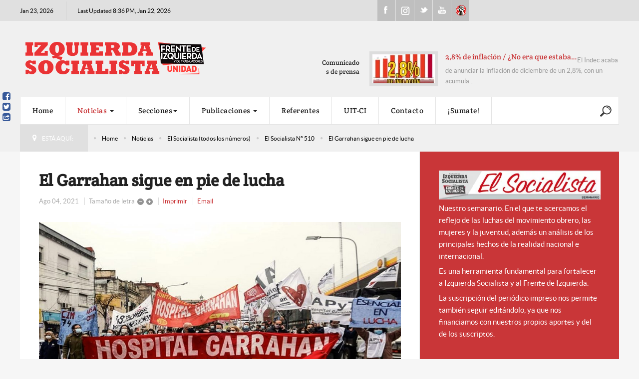

--- FILE ---
content_type: text/html; charset=utf-8
request_url: https://www.izquierdasocialista.org.ar/2020/index.php/blog/elsocialista/item/19401-el-garrahan-sigue-en-pie-de-lucha
body_size: 20738
content:

<!DOCTYPE html>
<html prefix="og: http://ogp.me/ns#" lang="es-es" dir="ltr" class='com_k2 view-item itemid-729 j31 mm-hover'>

<head>
	<base href="https://www.izquierdasocialista.org.ar/2020/index.php/blog/elsocialista/item/19401-el-garrahan-sigue-en-pie-de-lucha"/>
	<meta http-equiv="content-type" content="text/html; charset=utf-8"/>
	<meta name="keywords" content="sindical"/>
	<meta name="robots" content="max-image-preview:large"/>
	<meta property="og:url" content="https://www.izquierdasocialista.org.ar/2020/index.php/blog/elsocialista/item/19401-el-garrahan-sigue-en-pie-de-lucha"/>
	<meta property="og:type" content="article"/>
	<meta property="og:title" content="El Garrahan sigue en pie de lucha"/>
	<meta property="og:description" content="Después de 2 meses de conflicto y más de 8 jornadas de paro, la dirección del Hospital ha tenido que convocar para este jueves 5 a las y los paritarios votados por las asambleas convocadas por la junta interna de ATE. Este paso puede ser una nueva maniobra de un Consejo Directivo que ha buscado ince..."/>
	<meta property="og:image" content="https://www.izquierdasocialista.org.ar/2020/media/k2/items/cache/9d1fb016dca065aa96b34eaa6b31821e_L.jpg?t=20210804_183334"/>
	<meta name="image" content="https://www.izquierdasocialista.org.ar/2020/media/k2/items/cache/9d1fb016dca065aa96b34eaa6b31821e_L.jpg?t=20210804_183334"/>
	<meta name="twitter:card" content="summary"/>
	<meta name="twitter:title" content="El Garrahan sigue en pie de lucha"/>
	<meta name="twitter:description" content="Después de 2 meses de conflicto y más de 8 jornadas de paro, la dirección del Hospital ha tenido que convocar para este jueves 5 a las y los paritarios votados por las asambleas convocadas por la junt..."/>
	<meta name="twitter:image" content="https://www.izquierdasocialista.org.ar/2020/media/k2/items/cache/9d1fb016dca065aa96b34eaa6b31821e_M.jpg?t=20210804_183334"/>
	<meta name="twitter:image:alt" content="El Garrahan sigue en pie de lucha"/>
	<meta name="description" content="Después de 2 meses de conflicto y más de 8 jornadas de paro, la dirección del Hospital ha tenido que convocar para este jueves 5 a las y los paritario..."/>
	<meta name="generator" content="Joomla! - Open Source Content Management"/>
	<title>El Garrahan sigue en pie de lucha</title>
	<link href="/2020/index.php/blog/elsocialista/item/19401-el-garrahan-sigue-en-pie-de-lucha" rel="canonical"/>
	<link href="/2020/templates/cepon/favicon.ico" rel="shortcut icon" type="image/vnd.microsoft.icon"/>
	<link href="/2020/templates/cepon/local/css/bootstrap.css" rel="stylesheet" type="text/css"/>
	<link href="https://cdnjs.cloudflare.com/ajax/libs/magnific-popup.js/1.1.0/magnific-popup.min.css" rel="stylesheet" type="text/css"/>
	<link href="https://cdnjs.cloudflare.com/ajax/libs/simple-line-icons/2.4.1/css/simple-line-icons.min.css" rel="stylesheet" type="text/css"/>
	<link href="/2020/templates/cepon/local/css/k2.css" rel="stylesheet" type="text/css"/>
	<link href="/2020/plugins/content/jw_allvideos/jw_allvideos/tmpl/Responsive/css/template.css?v=6.0.0" rel="stylesheet" type="text/css"/>
	<link href="/2020/templates/system/css/system.css" rel="stylesheet" type="text/css"/>
	<link href="/2020/templates/cepon/local/css/template.css" rel="stylesheet" type="text/css"/>
	<link href="/2020/templates/cepon/local/css/megamenu.css" rel="stylesheet" type="text/css"/>
	<link href="/2020/templates/cepon/fonts/font-awesome/css/font-awesome.min.css" rel="stylesheet" type="text/css"/>
	<link href="/2020/templates/cepon/fonts/stylesheet.css" rel="stylesheet" type="text/css"/>
	<link href="/2020/templates/cepon/css/extensions.css" rel="stylesheet" type="text/css"/>
	<link href="/2020/templates/cepon/css/custom.css" rel="stylesheet" type="text/css"/>
	<style type="text/css">.mfp-iframe-holder{padding:10px}.mfp-iframe-holder .mfp-content{max-width:100%;width:100%;height:100%}.mfp-iframe-scaler iframe{background:#fff;padding:10px;box-sizing:border-box;box-shadow:none}</style>
	<script src="/2020/media/jui/js/jquery.min.js,q4eddc330b34cd41f8c87329f826c4420.pagespeed.jm.Esjhv-eXHl.js" type="text/javascript"></script>
	<script src="/2020/media/jui/js/jquery-noconflict.js,q4eddc330b34cd41f8c87329f826c4420+jquery-migrate.min.js,q4eddc330b34cd41f8c87329f826c4420.pagespeed.jc.dX6iprcJJL.js"></script><script>eval(mod_pagespeed_MiYIKqBZFb);</script>
	<script>eval(mod_pagespeed_8Mx7$piV3B);</script>
	<script src="https://cdnjs.cloudflare.com/ajax/libs/magnific-popup.js/1.1.0/jquery.magnific-popup.min.js" type="text/javascript"></script>
	<script src="/2020/media/k2/assets/js/k2.frontend.js?v=2.11.20241016&sitepath=/2020/" type="text/javascript"></script>
	<script src="/2020/plugins/content,_jw_allvideos,_jw_allvideos,_includes,_js,_behaviour.js,qv==6.0.0+system,_t3,_base-bs3,_bootstrap,_js,_bootstrap.js+system,_t3,_base-bs3,_js,_jquery.tap.min.js+system,_t3,_base-bs3,_js,_script.js.pagespeed.jc.PTw4fzgu3r.js"></script><script>eval(mod_pagespeed_Fwom1kGY$T);</script>
	<script>eval(mod_pagespeed_akqZ1joEwm);</script>
	<script>eval(mod_pagespeed_5ks7qyE11I);</script>
	<script>eval(mod_pagespeed_gQj$0Tz54A);</script>
	<script src="/2020/plugins,_system,_t3,_base-bs3,_js,_menu.js+templates,_cepon,_js,_script.js+plugins,_system,_t3,_base-bs3,_js,_jquery.equalheight.js+plugins,_system,_t3,_base-bs3,_js,_nav-collapse.js+modules,_mod_news_pro_gk5,_interface,_scripts,_engine.jquery.js.pagespeed.jc.X7XM_76aUK.js"></script><script>eval(mod_pagespeed_k19AaggTgn);</script>
	<script>eval(mod_pagespeed_oOZX5$PYzk);</script>
	<script>eval(mod_pagespeed_W2LijNoFJN);</script>
	<script>eval(mod_pagespeed_c_mo96iyjm);</script>
	<script>eval(mod_pagespeed_giH0F6WJeQ);</script>
	<script type="application/x-k2-headers">
{"Last-Modified": "Wed, 04 Aug 2021 18:33:34 GMT", "ETag": "0e8346a0c21b7e5a0b3d18f2c52de17a"}
	</script>
	<script type="application/ld+json">

                {
                    "@context": "https://schema.org",
                    "@type": "NewsArticle",
                    "mainEntityOfPage": {
                        "@type": "WebPage",
                        "@id": "https://www.izquierdasocialista.org.ar/2020/index.php/blog/elsocialista/item/19401-el-garrahan-sigue-en-pie-de-lucha"
                    },
                    "url": "https://www.izquierdasocialista.org.ar/2020/index.php/blog/elsocialista/item/19401-el-garrahan-sigue-en-pie-de-lucha",
                    "headline": "El Garrahan sigue en pie de lucha",
                    "image": [
                        "https://www.izquierdasocialista.org.ar/2020/media/k2/items/cache/9d1fb016dca065aa96b34eaa6b31821e_XL.jpg?t=20210804_183334",
                        "https://www.izquierdasocialista.org.ar/2020/media/k2/items/cache/9d1fb016dca065aa96b34eaa6b31821e_L.jpg?t=20210804_183334",
                        "https://www.izquierdasocialista.org.ar/2020/media/k2/items/cache/9d1fb016dca065aa96b34eaa6b31821e_M.jpg?t=20210804_183334",
                        "https://www.izquierdasocialista.org.ar/2020/media/k2/items/cache/9d1fb016dca065aa96b34eaa6b31821e_S.jpg?t=20210804_183334",
                        "https://www.izquierdasocialista.org.ar/2020/media/k2/items/cache/9d1fb016dca065aa96b34eaa6b31821e_XS.jpg?t=20210804_183334",
                        "https://www.izquierdasocialista.org.ar/2020/media/k2/items/cache/9d1fb016dca065aa96b34eaa6b31821e_Generic.jpg?t=20210804_183334"
                    ],
                    "datePublished": "2021-08-04T10:56:23-03:00",
                    "dateModified": "2021-08-04T15:33:34-03:00",
                    "author": {
                        "@type": "Person",
                        "name": "Izquierda Socialista",
                        "url": "https://www.izquierdasocialista.org.ar/2020/index.php/blog/elsocialista/itemlist/user/116-izquierdasocialista"
                    },
                    "publisher": {
                        "@type": "Organization",
                        "name": "Izquierda Socialista - Frente de Izquierda Unidad",
                        "url": "https://www.izquierdasocialista.org.ar/2020/",
                        "logo": {
                            "@type": "ImageObject",
                            "name": "Izquierda Socialista - Frente de Izquierda Unidad",
                            "width": "",
                            "height": "",
                            "url": "https://www.izquierdasocialista.org.ar/2020/images/logo.png"
                        }
                    },
                    "articleSection": "https://www.izquierdasocialista.org.ar/2020/index.php/blog/elsocialista/itemlist/category/728-el-socialista-n-510",
                    "keywords": "sindical",
                    "description": "Después de 2 meses de conflicto y más de 8 jornadas de paro, la dirección del Hospital ha tenido que convocar para este jueves 5 a las y los paritarios votados por las asambleas convocadas por la junta interna de ATE. Este paso puede ser una nueva maniobra de un Consejo Directivo que ha buscado incesantemente debilitar la pelea de las y los trabajadores que reclamamos un aumento salarial del 50% en una sola cuota y el reconocimiento de la insalubridad de nuestras tareas.  Pero es una prueba contundente de la fuerza que tiene la lucha que venimos llevando adelante. Como cada semana, en asamblea hemos resuelto los pasos a seguir para seguir fortaleciendo la lucha por nuestros reclamos. Por eso este jueves acompañaremos a nuestros paritarios y paritarias con una concentración en la puerta del Hospital en las horas previas a la convocatoria del Consejo. Y ya hemos resuelto dos nuevas jornadas de paro los días viernes 12 y sábado 13 de agosto. Por este camino de organización democrática y lucha unitaria seguiremos para triunfar.                      Corresponsal",
                    "articleBody": "Después de 2 meses de conflicto y más de 8 jornadas de paro, la dirección del Hospital ha tenido que convocar para este jueves 5 a las y los paritarios votados por las asambleas convocadas por la junta interna de ATE. Este paso puede ser una nueva maniobra de un Consejo Directivo que ha buscado incesantemente debilitar la pelea de las y los trabajadores que reclamamos un aumento salarial del 50% en una sola cuota y el reconocimiento de la insalubridad de nuestras tareas.  Pero es una prueba contundente de la fuerza que tiene la lucha que venimos llevando adelante. Como cada semana, en asamblea hemos resuelto los pasos a seguir para seguir fortaleciendo la lucha por nuestros reclamos. Por eso este jueves acompañaremos a nuestros paritarios y paritarias con una concentración en la puerta del Hospital en las horas previas a la convocatoria del Consejo. Y ya hemos resuelto dos nuevas jornadas de paro los días viernes 12 y sábado 13 de agosto. Por este camino de organización democrática y lucha unitaria seguiremos para triunfar.                      Corresponsal"
                }
                
	</script>
	<script type="text/javascript">var e_mailit_config={display_counter:false,combine_counters:false,follow_services:{'Facebook':'IzquierdaSocialistaArg','Twitter':'IzqSocialista'},thanks_message:'Follow us!',mobile_bar:true,after_share_dialog:false,display_ads:false,hover_pinit:false,popup:true,notrack:true,open_on:'onclick',emailit_branding:false,'mobileServices':'EMAILiT'};(function(){var b=document.createElement('script');b.type='text/javascript';b.async=true;b.src='//www.izquierdasocialista.org.ar/2020/modules/mod_emailit/js/button_ale.js';var c=document.getElementsByTagName('head')[0];c.appendChild(b)})()
jQuery(function($){initTooltips();$("body").on("subform-row-add",initTooltips);function initTooltips(event,container){container=container||document;$(container).find(".hasTooltip").tooltip({"html":true,"container":"body"});}});</script>

	
<!-- META FOR IOS & HANDHELD -->
	<meta name="viewport" content="width=device-width, initial-scale=1.0, maximum-scale=1.0, user-scalable=no"/>
	<style type="text/stylesheet">@-webkit-viewport   { width: device-width; }@-moz-viewport      { width: device-width; }@-ms-viewport       { width: device-width; }@-o-viewport        { width: device-width; }@viewport           { width: device-width; }</style>
	<script type="text/javascript">//<![CDATA[
if(navigator.userAgent.match(/IEMobile\/10\.0/)){var msViewportStyle=document.createElement("style");msViewportStyle.appendChild(document.createTextNode("@-ms-viewport{width:auto!important}"));document.getElementsByTagName("head")[0].appendChild(msViewportStyle);}
//]]></script>
<meta name="HandheldFriendly" content="true"/>
<meta name="apple-mobile-web-app-capable" content="YES"/>
<!-- //META FOR IOS & HANDHELD -->


<!-- Le HTML5 shim and media query for IE8 support -->
<!--[if lt IE 9]>
<script src="//html5shim.googlecode.com/svn/trunk/html5.js"></script>
<script type="text/javascript" src="/2020/plugins/system/t3/base-bs3/js/respond.min.js"></script>
<![endif]-->

<!-- You can add Google Analytics here or use T3 Injection feature -->
<!-- Google tag (gtag.js) 2024 b 
<script async src="https://www.googletagmanager.com/gtag/js?id=G-K9V8KS551S"></script>
<script>
  window.dataLayer = window.dataLayer || [];
  function gtag(){dataLayer.push(arguments);}
  gtag('js', new Date());

  gtag('config', 'G-K9V8KS551S');
</script> -->



		<!-- Start GTM for Joomla by Analytics for Joomla -->
		<script>(function(w,d,s,l,i){w[l]=w[l]||[];w[l].push({'gtm.start':new Date().getTime(),event:'gtm.js'});var f=d.getElementsByTagName(s)[0],j=d.createElement(s),dl=l!='dataLayer'?'&l='+l:'';j.async=true;j.src='//www.googletagmanager.com/gtm.js?id='+i+dl;f.parentNode.insertBefore(j,f);})(window,document,'script','dataLayer','GTM-PXXNLCQX');</script>
		<!-- End GTM for Joomla by Analytics for Joomla -->
		</head>

<body>
<!-- Start GTM for Joomla by Analytics for Joomla -->
<noscript><iframe src='//www.googletagmanager.com/ns.html?id=GTM-PXXNLCQX' height='0' width='0' style='display:none;visibility:hidden'></iframe></noscript>
<!-- End GTM for Joomla by Analytics for Joomla -->

<div class="t3-wrapper">
  
	<div id="t3-topbars" class="t3-topbars">
	<div class="container">
		<div class="row">
			<div class="t3-date col-xs-4 col-sm-5 col-md-6 col-lg-7">
      	<span class="day-date">Jan 23, 2026</span>				<span class="update-date">
					Last Updated 8:36 PM, Jan 22, 2026
        </span>
    	</div>
      
            
			      <div class="social col-xs-8 col-sm-4 col-md-3 col-lg-2">
      	

<div class="custom">
	<ul class="social">
<li><a class="fb" href="https://www.facebook.com/IzquierdaSocialistaArg">Facebook</a></li>
<li><a class="ig" href="https://www.instagram.com/izqsocialista/">Instagram</a></li>
<li><a class="tweet" href="https://twitter.com/IzqSocialista">Twitter</a></li>
<li><a class="youtube" href="https://www.youtube.com/channel/UCsYenDvpIEmH36JRZglYVQw">Youtube</a></li>
<li><a class="uit" href="http://uit-ci.org/">UIT-CI</a></li>
</ul></div>

      </div>
        	</div>
	</div>
</div>


<!-- HEADER -->
<header id="t3-header">

 	

	<div class="container t3-header">
	<div class="row">

		<!-- LOGO -->
		<div class="col-xs-12 col-sm-6 col-md-7 col-lg-8 logo">
			<div class="logo-image">
				<a href="/2020" title="izquierdasocialista.org.ar">
											<img class="logo-img" src="/2020/images/logo/xlogo-pink_2.png.pagespeed.ic.zYvs81eQjj.webp" alt="izquierdasocialista.org.ar"/>
										<span>izquierdasocialista.org.ar</span>
				</a>
				<small class="site-slogan"></small>
			</div>
		</div>
		<!-- //LOGO -->

					<div class="col-xs-12 col-sm-6 col-md-5 col-lg-4">
									<!-- HEAD SEARCH -->
					<div class="head-news  hidden-xs">
								<div class="moduletable">
							<h3>Comunicados de prensa</h3>
							<div class="nspMain autoanim " id="nsp-nsp-220" data-config="{
				'animation_speed': 400,
				'animation_interval': 5000,
				'animation_function': 'Fx.Transitions.Expo.easeIn',
				'news_column': 1,
				'news_rows': 1,
				'links_columns_amount': 1,
				'links_amount': 0
			}">
		
					<div class="nspArts bottom" style="width:100%;">
								<div class="nspArtScroll1">
					<div class="nspArtScroll2 nspPages2">
																	<div class="nspArtPage active nspCol2">
																				<div class="nspArt nspCol1" style="padding:0;">
								<a href="/2020/index.php/blog/comunicados-de-prensa/item/24705-2-8-de-inflacion-no-era-que-estaba-bajando" class="nspImageWrapper tleft fleft" style="margin:0 15px 0 0;" target="_self"><img loading="lazy" class="nspImage" src="[data-uri]" alt="2,8% de inflación / ¿No era que estaba bajando?" style="width:125px;height:58px;"/></a><div class="gkArtContentWrap"><h4 class="nspHeader tleft fnull has-image"><a href="/2020/index.php/blog/comunicados-de-prensa/item/24705-2-8-de-inflacion-no-era-que-estaba-bajando" title="2,8% de inflación / ¿No era que estaba bajando?" target="_self">2,8% de inflación / ¿No era que estaba&hellip;</a></h4><p class="nspText tleft fnull">El Indec acaba de anunciar la inflación de diciembre de un 2,8%, con un acumula...</p></div>							</div>
												</div>
						<div class="nspArtPage nspCol2">
																															<div class="nspArt nspCol1" style="padding:0;">
								<a href="/2020/index.php/blog/comunicados-de-prensa/item/24698-us-4-200-millones-a-bonistas-la-prioridad-de-milei-es-pagar-la-deuda-usurera" class="nspImageWrapper tleft fleft" style="margin:0 15px 0 0;" target="_self"><img loading="lazy" class="nspImage" src="[data-uri]" alt="US$ 4.200 millones a bonistas / La prioridad de Milei es pagar la deuda usurera" style="width:125px;height:58px;"/></a><div class="gkArtContentWrap"><h4 class="nspHeader tleft fnull has-image"><a href="/2020/index.php/blog/comunicados-de-prensa/item/24698-us-4-200-millones-a-bonistas-la-prioridad-de-milei-es-pagar-la-deuda-usurera" title="US$ 4.200 millones a bonistas / La prioridad de Milei es pagar la deuda usurera" target="_self">US$ 4.200 millones a bonistas / La prior&hellip;</a></h4><p class="nspText tleft fnull">Este viernes 9 de enero Javier Milei pagó 4.200 millones de dólares en concept...</p></div>							</div>
												</div>
																</div>

									</div>
			</div>
		
		
			</div>
		</div>
	
                          
					</div>
					<!-- //HEAD SEARCH -->
				
			</div>
		
	</div>
  </div>
</header>
<!-- //HEADER -->

  
	
<!-- MAIN NAVIGATION -->
<nav id="t3-mainnav" class="wrap navbar navbar-default t3-mainnav">
	<div class="container">
		
		<!-- Brand and toggle get grouped for better mobile display -->
		<div class="navbar-header">
	
											<button type="button" class="navbar-toggle" data-toggle="collapse" data-target=".t3-navbar-collapse">
					<i class="fa fa-bars"></i>
				</button>
			
			      
	          
	    	    <!-- HEAD SEARCH -->
	    <div class="head-search">     
	      

<div class="custom">
	<div style="vertical-align: middle; height: 60px; display: table-cell; width: 40px;">
<p><a href="/2020/index.php/blog/para-la-web/item/23983-buscar" target="_blank" rel="noopener noreferrer"><img src="[data-uri]"/></a></p>
</div></div>

	    </div>
	    <!-- //HEAD SEARCH -->
	    			
		</div>

					<div class="t3-navbar-collapse navbar-collapse collapse"></div>
		
		<div class="t3-navbar navbar-collapse collapse">
			<div class="t3-megamenu animate elastic" data-duration="400" data-responsive="true">
<ul itemscope itemtype="http://www.schema.org/SiteNavigationElement" class="nav navbar-nav level0">
<li itemprop='name' data-id="435" data-level="1">
<a itemprop='url' class="" href="/2020/index.php" data-target="#">Home </a>

</li>
<li itemprop='name' class="active dropdown mega mega-align-justify" data-id="233" data-level="1" data-alignsub="justify">
<a itemprop='url' class=" dropdown-toggle" href="/2020/index.php/blog" data-target="#" data-toggle="dropdown">Noticias <em class="caret"></em></a>

<div class="nav-child dropdown-menu mega-dropdown-menu col-xs-12"><div class="mega-dropdown-inner">
<div class="row">
<div class="col-xs-3 mega-col-nav" data-width="3"><div class="mega-inner">
<ul itemscope itemtype="http://www.schema.org/SiteNavigationElement" class="mega-nav level1">
<li itemprop='name' class="current active" data-id="729" data-level="2">
<a itemprop='url' class="" href="/2020/index.php/blog/elsocialista" data-target="#">El Socialista (todos los números) </a>

</li>
<li itemprop='name' data-id="730" data-level="2">
<a itemprop='url' class="" href="/2020/index.php/blog/para-la-web" onclick="window.open(this.href,'targetWindow','toolbar=no,location=no,status=no,menubar=no,scrollbars=yes,resizable=yes');return false;" data-target="#">Para la WEB </a>

</li>
<li itemprop='name' data-id="731" data-level="2">
<a itemprop='url' class="" href="/2020/index.php/blog/comunicados-de-prensa" data-target="#">Prensa - Comunicados de Prensa </a>

</li>
<li itemprop='name' data-id="915" data-level="2">
<a itemprop='url' class="" href="/2020/index.php/blog/fotografias" data-target="#">Fotografias </a>

</li>
<li itemprop='name' class="divider" data-id="744" data-level="2">
<span class=" separator" data-target="#"> separador de Menu</span>

</li>
<li itemprop='name' data-id="746" data-level="2">
<a itemprop='url' class="" href="/2020/www.nahuelmoreno.org" data-target="#">nahuelmoreno.org</a>

</li>
<li itemprop='name' data-id="953" data-level="2">
<a itemprop='url' class="" href="/2020/index.php/blog/nuestros-locales" data-target="#">Nuestros Locales </a>

</li>
</ul>
</div></div>
<div class="col-xs-3 mega-col-module" data-width="3" data-position="118"><div class="mega-inner">
<div class="t3-module module " id="Mod118"><div class="module-inner"><div class="module-ct">
<div id="k2ModuleBox118" class="k2TagCloudBlock">
			<a href="/2020/index.php/blog/elsocialista/itemlist/tag/ajuste" title="555 items tagged with ajuste">
		ajuste	</a>
				<a href="/2020/index.php/blog/elsocialista/itemlist/tag/ambiente" title="226 items tagged with ambiente">
		ambiente	</a>
				<a href="/2020/index.php/blog/elsocialista/itemlist/tag/Angélica Lagunas" title="116 items tagged with Angélica Lagunas">
		Angélica Lagunas	</a>
				<a href="/2020/index.php/2014-05-02-03-07-21/aniversario" title="344 items tagged with Aniversario">
		Aniversario	</a>
				<a href="/2020/index.php/blog/elsocialista/itemlist/tag/derechos humanos" title="91 items tagged with derechos humanos">
		derechos humanos	</a>
				<a href="/2020/index.php/blog/elsocialista/itemlist/tag/disidencias" title="48 items tagged with disidencias">
		disidencias	</a>
				<a href="/2020/index.php/blog/elsocialista/itemlist/tag/Docentes" title="700 items tagged with Docentes">
		Docentes	</a>
				<a href="/2020/index.php/blog/elsocialista/itemlist/tag/Docentes en Marcha" title="74 items tagged with Docentes en Marcha">
		Docentes en Marcha	</a>
				<a href="/2020/index.php/2014-05-02-03-07-21/frente-de-izquierda" title="820 items tagged with Frente de Izquierda">
		Frente de Izquierda	</a>
				<a href="/2020/index.php/blog/elsocialista/itemlist/tag/Graciela Calderón" title="87 items tagged with Graciela Calderón">
		Graciela Calderón	</a>
				<a href="/2020/index.php/2014-05-02-03-07-21/internacional" title="1717 items tagged with internacional">
		internacional	</a>
				<a href="/2020/index.php/blog/elsocialista/itemlist/tag/Jorge Adaro" title="93 items tagged with Jorge Adaro">
		Jorge Adaro	</a>
				<a href="/2020/index.php/blog/elsocialista/itemlist/tag/Juan Carlos Giordano" title="984 items tagged with Juan Carlos Giordano">
		Juan Carlos Giordano	</a>
				<a href="/2020/index.php/2014-05-02-03-07-21/juventud" title="350 items tagged with juventud">
		juventud	</a>
				<a href="/2020/index.php/blog/elsocialista/itemlist/tag/Laura Marrone" title="195 items tagged with Laura Marrone">
		Laura Marrone	</a>
				<a href="/2020/index.php/blog/elsocialista/itemlist/tag/Liliana Olivero" title="192 items tagged with Liliana Olivero">
		Liliana Olivero	</a>
				<a href="/2020/index.php/blog/elsocialista/itemlist/tag/Mercedes de Mendieta" title="170 items tagged with Mercedes de Mendieta">
		Mercedes de Mendieta	</a>
				<a href="/2020/index.php/blog/elsocialista/itemlist/tag/Mercedes Trimarchi" title="263 items tagged with Mercedes Trimarchi">
		Mercedes Trimarchi	</a>
				<a href="/2020/index.php/2014-05-02-03-07-21/mujeres" title="902 items tagged with mujeres">
		mujeres	</a>
				<a href="/2020/index.php/blog/elsocialista/itemlist/tag/Mónica Schlottahuer" title="232 items tagged with Mónica Schlottahuer">
		Mónica Schlottahuer	</a>
				<a href="/2020/index.php/2014-05-02-03-07-21/nacional" title="2724 items tagged with Nacional">
		Nacional	</a>
				<a href="/2020/index.php/blog/elsocialista/itemlist/tag/Pablo Almeida" title="87 items tagged with Pablo Almeida">
		Pablo Almeida	</a>
				<a href="/2020/index.php/2014-05-02-03-07-21/partido" title="540 items tagged with partido">
		partido	</a>
				<a href="/2020/index.php/blog/elsocialista/itemlist/tag/Pilar Barbas" title="75 items tagged with Pilar Barbas">
		Pilar Barbas	</a>
				<a href="/2020/index.php/blog/elsocialista/itemlist/tag/pollo sobrero" title="72 items tagged with pollo sobrero">
		pollo sobrero	</a>
				<a href="/2020/index.php/blog/elsocialista/itemlist/tag/Rubén &quot;Pollo&quot; Sobrero" title="348 items tagged with Rubén &quot;Pollo&quot; Sobrero">
		Rubén "Pollo" Sobrero	</a>
				<a href="/2020/index.php/blog/elsocialista/itemlist/tag/Salud" title="61 items tagged with Salud">
		Salud	</a>
				<a href="/2020/index.php/blog/elsocialista/itemlist/tag/Santiago Maldonado" title="49 items tagged with Santiago Maldonado">
		Santiago Maldonado	</a>
				<a href="/2020/index.php/2014-05-02-03-07-21/sindical" title="1715 items tagged with sindical">
		sindical	</a>
				<a href="/2020/index.php/blog/elsocialista/itemlist/tag/UIT CI" title="179 items tagged with UIT CI">
		UIT CI	</a>
			<div class="clr"></div>
</div>
</div></div></div>
</div></div>
<div class="col-xs-6 mega-col-module" data-width="6" data-position="252"><div class="mega-inner">
<div class="t3-module module " id="Mod252"><div class="module-inner"><h3 class="module-title "><span>Leer en Menu</span></h3><div class="module-ct">	<div class="nspMain " id="nsp-nsp-252" data-config="{
				'animation_speed': 400,
				'animation_interval': 5000,
				'animation_function': 'Fx.Transitions.Expo.easeIn',
				'news_column': 1,
				'news_rows': 1,
				'links_columns_amount': 1,
				'links_amount': 3
			}">
		
					<div class="nspArts right" style="width:55%;">
								<div class="nspArtScroll1">
					<div class="nspArtScroll2 nspPages1">
																	<div class="nspArtPage active nspCol1">
																				<div class="nspArt nspCol1" style="padding:0;">
								<a href="/2020/index.php/blog/para-la-web/item/24734-proyecto-del-fit-u-en-solidaridad-con-el-pueblo-kurdo" class="nspImageWrapper tleft fnull gkResponsive" style="margin:0 0 25px 0;" target="_self"><img loading="lazy" class="nspImage" src="https://www.izquierdasocialista.org.ar/2020/modules/mod_news_pro_gk5/cache/xk2.items.cache.4f813e8080296919251265b3e86d308c_XLnsp-252.jpg.pagespeed.ic.rhMOJiI-q3.webp" alt="Proyecto del FIT-U en repudio a los ataques al pueblo Kurdo en Siria"/></a><h4 class="nspHeader tleft fnull has-image"><a href="/2020/index.php/blog/para-la-web/item/24734-proyecto-del-fit-u-en-solidaridad-con-el-pueblo-kurdo" title="Proyecto del FIT-U en repudio a los ataques al pueblo Kurdo en Siria" target="_self">Proyecto del FIT-U en repudio a los ataques al pueblo Kurdo en Siria</a></h4><p class="nspInfo nspInfo1 tleft fnone">Enero 22, 2026 La Web</p><p class="nspText tleft fnull">La diputada Mónica Schlotthauer de Izquierda Socialista y el diputado Christian Castillo del PTS presentaron un proyecto del Frente de Izquierda...</p>							</div>
												</div>
																</div>

									</div>
			</div>
		
				<div class="nspLinksWrap right" style="width:44.9%;">
			<div class="nspLinks" style="margin:0 0 0 30px;">
								<div class="nspLinkScroll1">
					<div class="nspLinkScroll2 nspPages1">
																				<ul class="nspList active nspCol1">
							
							<li class="even"><h4><a href="/2020/index.php/blog/para-la-web/item/24733-estados-unidos-dice-que-aporta-para-combatir-el-fuego-en-la-patagonia-mientras-continua-el-saqueo" title="Estados Unidos dice que “aporta” para combatir el fuego en la Patagonia mientras continúa el saqueo" target="_self">Estados Unidos dice que &hellip;</a></h4><p>Escribe Mercedes Trimarchi, diputada en CABA (mc) por Izquierda Socialista/&hellip;</p></li>
																				
							<li class="odd"><h4><a href="/2020/index.php/blog/para-la-web/item/24732-no-a-la-intervencion-privatista-del-puerto-de-ushuaia" title="No a la intervención privatista del puerto de Ushuaia" target="_self">No a la intervención pr&hellip;</a></h4><p>María Meza, dirigenta de Izquierda Socialista Tierra del Fuego, denunció &hellip;</p></li>
																				
							<li class="even"><h4><a href="/2020/index.php/blog/elsocialista/item/24731-comenzo-el-2026-con-eje-en-la-reforma-laboral" title="Comenzó el 2026 con eje en la Reforma Laboral" target="_self">Comenzó el 2026 con eje&hellip;</a></h4><p>El año arrancó con la intervención imperialista de Donald Trump contra V&hellip;</p></li>
														</ul>
																		</div>

									</div>
				
							</div>
		</div>
		
			</div>
</div></div></div>
</div></div>
</div>
</div></div>
</li>
<li itemprop='name' class="dropdown mega" data-id="720" data-level="1">
<a itemprop='url' class=" dropdown-toggle" href="#" data-target="#" data-toggle="dropdown">Secciones<em class="caret"></em></a>

<div class="nav-child dropdown-menu mega-dropdown-menu"><div class="mega-dropdown-inner">
<div class="row">
<div class="col-xs-12 mega-col-nav" data-width="12"><div class="mega-inner">
<ul itemscope itemtype="http://www.schema.org/SiteNavigationElement" class="mega-nav level1">
<li itemprop='name' data-id="723" data-level="2">
<a itemprop='url' class="" href="/2020/index.php/2014-05-02-03-07-21/internacional" onclick="window.open(this.href,'targetWindow','toolbar=no,location=no,status=no,menubar=no,scrollbars=yes,resizable=yes');return false;" data-target="#">Internacional </a>

</li>
<li itemprop='name' data-id="722" data-level="2">
<a itemprop='url' class="" href="/2020/index.php/2014-05-02-03-07-21/nacional" data-target="#">Nacional </a>

</li>
<li itemprop='name' data-id="721" data-level="2">
<a itemprop='url' class="" href="/2020/index.php/2014-05-02-03-07-21/sindical" data-target="#">Sindical </a>

</li>
<li itemprop='name' data-id="724" data-level="2">
<a itemprop='url' class="" href="/2020/index.php/2014-05-02-03-07-21/mujeres" data-target="#">Mujeres </a>

</li>
<li itemprop='name' data-id="725" data-level="2">
<a itemprop='url' class="" href="/2020/index.php/2014-05-02-03-07-21/juventud" data-target="#">Juventud </a>

</li>
<li itemprop='name' data-id="726" data-level="2">
<a itemprop='url' class="" href="/2020/index.php/2014-05-02-03-07-21/aniversario" data-target="#">Aniversario </a>

</li>
<li itemprop='name' data-id="727" data-level="2">
<a itemprop='url' class="" href="/2020/index.php/2014-05-02-03-07-21/partido" data-target="#">Partido </a>

</li>
<li itemprop='name' data-id="728" data-level="2">
<a itemprop='url' class="" href="/2020/index.php/2014-05-02-03-07-21/frente-de-izquierda" data-target="#">Frente de Izquierda </a>

</li>
<li itemprop='name' data-id="1007" data-level="2">
<a itemprop='url' class="" href="https://izquierdasocialista.org.ar/2020/index.php/a-luchar" data-target="#">A Luchar</a>

</li>
</ul>
</div></div>
</div>
</div></div>
</li>
<li itemprop='name' class="dropdown mega" data-id="732" data-level="1">
<a itemprop='url' class=" dropdown-toggle" href="/2020/index.php/publicaciones" data-target="#" data-toggle="dropdown">Publicaciones <em class="caret"></em></a>

<div class="nav-child dropdown-menu mega-dropdown-menu"><div class="mega-dropdown-inner">
<div class="row">
<div class="col-xs-12 mega-col-nav" data-width="12"><div class="mega-inner">
<ul itemscope itemtype="http://www.schema.org/SiteNavigationElement" class="mega-nav level1">
<li itemprop='name' data-id="966" data-level="2">
<a itemprop='url' class="" href="/2020/index.php/publicaciones/libros" target="_blank" data-target="#">Libros </a>

</li>
<li itemprop='name' data-id="967" data-level="2">
<a itemprop='url' class="" href="/2020/index.php/publicaciones/revistas" target="_blank" data-target="#">Revistas </a>

</li>
<li itemprop='name' data-id="968" data-level="2">
<a itemprop='url' class="" href="/2020/index.php/publicaciones/rabia-juventud" target="_blank" data-target="#">Rabia - Juventud </a>

</li>
<li itemprop='name' data-id="969" data-level="2">
<a itemprop='url' class="" href="/2020/index.php/publicaciones/isadora-mujeres-en-lucha" target="_blank" data-target="#">Isadora - Mujeres en Lucha </a>

</li>
<li itemprop='name' data-id="970" data-level="2">
<a itemprop='url' class="" href="/2020/index.php/publicaciones/ambiente-en-lucha" target="_blank" data-target="#">Ambiente en Lucha </a>

</li>
<li itemprop='name' data-id="971" data-level="2">
<a itemprop='url' class="" href="/2020/index.php/publicaciones/salud-en-marcha" target="_blank" data-target="#">Salud en Marcha </a>

</li>
<li itemprop='name' data-id="972" data-level="2">
<a itemprop='url' class="" href="/2020/index.php/publicaciones/docentes-en-marcha" target="_blank" data-target="#">Docentes en Marcha </a>

</li>
<li itemprop='name' data-id="984" data-level="2">
<a itemprop='url' class="" href="/2020/index.php/publicaciones/volantes" data-target="#">Volantes </a>

</li>
</ul>
</div></div>
</div>
</div></div>
</li>
<li itemprop='name' data-id="489" data-level="1">
<a itemprop='url' class="" href="/2020/index.php/referentes" data-target="#">Referentes </a>

</li>
<li itemprop='name' data-id="745" data-level="1">
<a itemprop='url' class="" href="http://www.uit-ci.org" onclick="window.open(this.href,'targetWindow','toolbar=no,location=no,status=no,menubar=no,scrollbars=yes,resizable=yes');return false;" data-target="#">UIT-CI</a>

</li>
<li itemprop='name' data-id="588" data-level="1">
<a itemprop='url' class="" href="/2020/index.php/contact" data-target="#">Contacto </a>

</li>
<li itemprop='name' data-id="973" data-level="1">
<a itemprop='url' class="" href="/2020/index.php/sumate-y-fiscaliza" target="_blank" data-target="#">¡Sumate! </a>

</li>
</ul>
</div>

		</div>

	</div>
</nav>
<!-- //MAIN NAVIGATION -->

<!-- NAV HELPER -->
<section class="wrap t3-navhelper ">
	<div class="container">
		
<ol class="breadcrumb ">
	<li class="active">Está aquí: &#160;</li><li><a href="/2020/index.php" class="pathway">Home</a><span class="divider">\</span></li><li><a href="/2020/index.php/blog/itemlist" class="pathway">Noticias</a><span class="divider">\</span></li><li><a href="/2020/index.php/blog/elsocialista" class="pathway">El Socialista (todos los números)</a><span class="divider">\</span></li><li><a href="/2020/index.php/blog/elsocialista/itemlist/category/728-el-socialista-n-510" class="pathway">El Socialista N° 510</a><span class="divider">\</span></li><li><span>El Garrahan sigue en pie de lucha</span></li></ol>

	</div>
</section>
<!-- //NAV HELPER -->

  



            

<style>
  /*  // aleee */
  .col-lg-6 {
    width: 100%;
  }    

  .t3-spotlight-1 .col-xs-6{
  width: 25%;
  position: relative;
  min-height: 1px;
  padding-left: 0;
  padding-right: 0;
  float: left;
}
@media (max-width: 920px) {  
  .t3-spotlight-1 .col-xs-6{
	    width: 100%;
  position: relative;
  min-height: 1px;
  padding-left: 0;
  padding-right: 0;
  float: left;
}
    </style>

<? //ACA IBA ADVERSTING 2  
  ?>
  
  <div id="fb-root"></div>
<script async defer crossorigin="anonymous" src="https://connect.facebook.net/es_ES/sdk.js#xfbml=1&version=v23.0"></script>
<div id="t3-mainbody" class="container t3-mainbody">
	<div class="row">

		<!-- MAIN CONTENT -->
		<div id="t3-content" class="t3-content col-xs-12 col-sm-8 col-md-8 col-lg-9">
      
     				
						     
						<div id="system-message-container">
	</div>

			      <div class="t3-component">
				<!-- Start K2 Item Layout -->
<span id="startOfPageId19401"></span>

<div id="k2Container" class="itemView">

	<!-- Plugins: BeforeDisplay -->
	
	<!-- K2 Plugins: K2BeforeDisplay -->
	
 
	<div class="itemHeader">
	
	  	  <!-- Item title -->
	  <h2 class="itemTitle">
			      
      

	  	El Garrahan sigue en pie de lucha
	  	
	  </h2>
	  

		<ul class="itemToolbar">
		
      
  	<li>
    	Ago 04,
 			2021    </li>
        
		 
				<!-- Font Resizer -->
		<li>
    	<span class="itemTextResizerTitle">Tamaño de letra</span>
			<a href="#" id="fontDecrease">
				<span>decrease font size</span>
				<img src="[data-uri]" alt="decrease font size"/>
			</a>
			<a href="#" id="fontIncrease">
				<span>increase font size</span>
				<img src="[data-uri]" alt="increase font size"/>
			</a>
		</li>
		
				<!-- Print Button -->
		<li>
			<a class="itemPrintLink" rel="nofollow" href="/2020/index.php/blog/elsocialista/item/19401-el-garrahan-sigue-en-pie-de-lucha?tmpl=component&amp;print=1" onclick="window.open(this.href,'printWindow','width=900,height=600,location=no,menubar=no,resizable=yes,scrollbars=yes'); return false;">
				<span>Imprimir</span>
			</a>
		</li>
		
				<!-- Email Button -->
		<li>
			<a class="itemEmailLink" rel="nofollow" href="/2020/index.php/component/mailto/?tmpl=component&amp;template=cepon&amp;link=26ac4c17674ac4407a7133524763914ecc9e7d7c" onclick="window.open(this.href,'emailWindow','width=400,height=350,location=no,menubar=no,resizable=no,scrollbars=no'); return false;">
				<span>Email</span>
			</a>
		</li>
		
		
		
		
			</ul>
	<div class="clr"></div>
	  </div>
  <!-- End item Header -->

  <!-- Plugins: AfterDisplayTitle -->
  
  <!-- K2 Plugins: K2AfterDisplayTitle -->
  
    <!-- Item Image -->
  <div class="itemImageBlock">
	  <span class="itemImage">
	  	<a class="modal" rel="{handler: 'image'}" href="/2020/media/k2/items/cache/9d1fb016dca065aa96b34eaa6b31821e_XL.jpg?t=20210804_183334" title="Click to preview image">
	  		<img src="/2020/media/k2/items/cache/9d1fb016dca065aa96b34eaa6b31821e_L.jpg?t=20210804_183334" alt="El Garrahan sigue en pie de lucha" style="width:1000px; height:auto;"/>
	  	</a>
	  </span>

	  
	  
	  <div class="clr"></div>
  </div>
    
  	<div class="articleInnerAside">
   			<!-- Item category -->
		<div class="itemCategory">
			<span>Publicado en</span>
			<a href="/2020/index.php/blog/elsocialista/itemlist/category/728-el-socialista-n-510">El Socialista N° 510</a>
		</div>
		    
		
    
		    
    	  <!-- Item tags -->
	  <div class="itemTagsBlock">
			<span>Tags</span>
			<ul class="itemTags" style="text-align:left;">
		 				 		<li style="margin:0 0 6px 0px"><a href="/2020/index.php/2014-05-02-03-07-21/sindical">sindical</a></li>
		 					</ul>
			<div class="clr"></div>
	  </div>
	  
    </div>
  	
    <div class="itemBody articlePushRight">
	  	<!-- Plugins: BeforeDisplayContent -->
	  	
	  	<!-- K2 Plugins: K2BeforeDisplayContent -->
	  	
	  		  	<!-- Item text -->
	  	<div class="itemFullText">
	  		<p>Después de 2 meses de conflicto y más de 8 jornadas de paro, la dirección del Hospital ha tenido que convocar para este jueves 5 a las y los paritarios votados por las asambleas convocadas por la junta interna de ATE. Este paso puede ser una nueva maniobra de un Consejo Directivo que ha buscado incesantemente debilitar la pelea de las y los trabajadores que reclamamos un aumento salarial del 50% en una sola cuota y el reconocimiento de la insalubridad de nuestras tareas.  Pero es una prueba contundente de la fuerza que tiene la lucha que venimos llevando adelante. Como cada semana, en asamblea hemos resuelto los pasos a seguir para seguir fortaleciendo la lucha por nuestros reclamos. Por eso este jueves acompañaremos a nuestros paritarios y paritarias con una concentración en la puerta del Hospital en las horas previas a la convocatoria del Consejo. Y ya hemos resuelto dos nuevas jornadas de paro los días viernes 12 y sábado 13 de agosto. Por este camino de organización democrática y lucha unitaria seguiremos para triunfar.  <br/>                   </p>
<p>Corresponsal</p>	  	</div>
	  	
			<div class="clr"></div>

	  	      
        
	
    <!-- Related items by tag -->
	<div class="itemRelated">
		<h3>Ítems relacionados</h3>
		<ul>
						<li class="even">

				
  							<a class="itemRelTitle" href="/2020/index.php/blog/para-la-web/item/24732-no-a-la-intervencion-privatista-del-puerto-de-ushuaia">No a la intervención privatista del puerto de Ushuaia</a>
				
				
				
				
				
				
							</li>
						<li class="odd">

				
  							<a class="itemRelTitle" href="/2020/index.php/blog/elsocialista/item/24726-el-sindicalismo-combativo-continua-la-pelea-en-contra-de-la-reforma-laboral">El sindicalismo combativo continúa la pelea en contra de la reforma laboral</a>
				
				
				
				
				
				
							</li>
						<li class="even">

				
  							<a class="itemRelTitle" href="/2020/index.php/blog/elsocialista/item/24719-schlotthauer-en-apoyo-a-la-lucha-de-lustramax">Schlotthauer en apoyo a la lucha de Lustramax</a>
				
				
				
				
				
				
							</li>
						<li class="odd">

				
  							<a class="itemRelTitle" href="/2020/index.php/blog/para-la-web/item/24707-ante-los-despidos-en-la-cadena-de-farmacias-dr-ahorro-entrevistamos-a-pablo-trabajador-despedido">Ante los despidos en la cadena de Farmacias Dr Ahorro, entrevistamos a Pablo, trabajador despedido</a>
				
				
				
				
				
				
							</li>
						<li class="even">

				
  							<a class="itemRelTitle" href="/2020/index.php/blog/para-la-web/item/24706-todo-el-apoyo-a-la-lucha-de-lustramax">¡Todo el apoyo a la lucha de Lustramax!</a>
				
				
				
				
				
				
							</li>
					</ul>
		<div class="clr"></div>
	</div>
	      
    
			    
	  	<!-- Plugins: AfterDisplayContent -->
	  	
	  	<!-- K2 Plugins: K2AfterDisplayContent -->
	  	
	  	<div class="clr"></div>
  	</div>

		<!-- Social sharing -->
	<div class="itemSocialSharing">

				<!-- Twitter Button -->
		<div class="itemTwitterButton">
			<a href="https://twitter.com/share" class="twitter-share-button" data-count="horizontal">
				Tweet			</a>
			<script type="text/javascript" src="//platform.twitter.com/widgets.js"></script>
		</div>
		
				<!-- Facebook Button -->
		<div class="itemFacebookButton">
			<div id="fb-root"></div>
			<script type="text/javascript">(function(d,s,id){var js,fjs=d.getElementsByTagName(s)[0];if(d.getElementById(id))return;js=d.createElement(s);js.id=id;js.src="//connect.facebook.net/en_US/all.js#xfbml=1";fjs.parentNode.insertBefore(js,fjs);}(document,'script','facebook-jssdk'));</script>
			<div class="fb-like" data-send="false" data-width="200" data-show-faces="true"></div>
		</div>
		
		
		<div class="clr"></div>
	</div>
	
	
  
    
  <div class="clr"></div>

  
    <!-- Item navigation -->
  <div class="itemNavigation">
  	<span class="itemNavigationTitle">Más en esta categoría</span>

				<!--<a class="itemPrevious" href="/2020/index.php/blog/elsocialista/item/19400-salta-todo-el-apoyo-a-la-huelga-docente">
			&laquo; Salta: todo el apoyo a la huelga docente		</a>-->
		
				<a class="itemNext" href="/2020/index.php/blog/elsocialista/item/19402-ley-de-salud-mental-y-adicciones-ni-balas-ni-taser-presupuesto-y-efectivo-cumplimiento-de-la-legislacion">
			Ley de salud mental y adicciones / Ni balas ni Taser: presupuesto y efectivo cumplimiento de la legislación &raquo;
		</a>
		
  </div>
  
  <!-- Plugins: AfterDisplay -->
  
  <!-- K2 Plugins: K2AfterDisplay -->
  
  
 
		<div class="itemBackToTop">
		<a class="k2Anchor" href="/2020/index.php/blog/elsocialista/item/19401-el-garrahan-sigue-en-pie-de-lucha#startOfPageId19401">
			back to top		</a>
	</div>
	
	<div class="clr"></div>
</div>
<!-- End K2 Item Layout -->

<!-- JoomlaWorks "K2" (v2.11.20241016) | Learn more about K2 at https://getk2.org -->
      </div>
      
      
		</div>
		<!-- //MAIN CONTENT -->

		<!-- SIDEBAR RIGHT -->
		<div class="t3-sidebar t3-sidebar-right col-xs-12 col-sm-4 col-md-4 col-lg-3">
			<div class="t3-module module colored " id="Mod296"><div class="module-inner"><div class="module-ct">

<div class="custom colored">
	<p><a title="El Socialista" href="/2020/index.php/blog/elsocialista"><img style="display: block; margin-left: auto; margin-right: auto;" src="/2020/images/logo/xLogo-El-Socialista.jpg.pagespeed.ic.N1O0oWzyUE.webp" alt=""/></a></p>
<p>Nuestro semanario. En el que te acercamos el reflejo de las luchas del movimiento obrero, las mujeres y la juventud, además un análisis de los principales hechos de la realidad nacional e internacional.</p>
<p>Es una herramienta fundamental para fortalecer a Izquierda Socialista y al Frente de Izquierda.</p>
<p>La suscripción del periódico impreso nos permite también seguir editándolo, ya que nos financiamos con nuestros propios aportes y del de los suscriptos.</p>
<p> </p>
<h3 style="text-align: center;"><a title="Quiero suscribirme" href="https://wa.me/5491162588523?text=Quiero_suscribirme_a_El_Socialista" target="_blank" rel="noopener noreferrer">Suscribite a la versión Impresa</a></h3></div>
</div></div></div><div class="t3-module module listed-news " id="Mod249"><div class="module-inner"><h3 class="module-title "><span>Más Leídos</span></h3><div class="module-ct">	<div class="nspMain  listed-news" id="nsp-nsp-249" data-config="{
				'animation_speed': 400,
				'animation_interval': 5000,
				'animation_function': 'Fx.Transitions.Expo.easeIn',
				'news_column': 1,
				'news_rows': 5,
				'links_columns_amount': 1,
				'links_amount': 0
			}">
		
					<div class="nspArts bottom" style="width:100%;">
								<div class="nspArtScroll1">
					<div class="nspArtScroll2 nspPages1">
																	<div class="nspArtPage active nspCol1">
																				<div class="nspArt nspCol1" style="padding:30px 0px;">
								<a href="/2020/index.php/blog/para-la-web/item/24704-a-donde-va-venezuela" class="nspImageWrapper tright fright" style="margin:0 0 0 20px;" target="_self"><img loading="lazy" class="nspImage" src="https://www.izquierdasocialista.org.ar/2020/modules/mod_news_pro_gk5/cache/xk2.items.cache.f4f3665a92bd27ca3ad717765cb161fe_XLnsp-249.jpg.pagespeed.ic.9Iwm9JD-fi.webp" alt="¿A dónde va Venezuela?" style="width:110px;height:80px;"/></a><div class="gkArtContentWrap"><h4 class="nspHeader tleft fnull has-image"><a href="/2020/index.php/blog/para-la-web/item/24704-a-donde-va-venezuela" title="¿A dónde va Venezuela?" target="_self">¿A dónde va Venezuela?</a></h4><p class="nspInfo nspInfo1 tleft fnone">13 Ene 2026 La Web</p></div>							</div>
																															<div class="nspArt nspCol1" style="padding:30px 0px;">
								<a href="/2020/index.php/blog/comunicados-de-prensa/item/24698-us-4-200-millones-a-bonistas-la-prioridad-de-milei-es-pagar-la-deuda-usurera" class="nspImageWrapper tright fright" style="margin:0 0 0 20px;" target="_self"><img loading="lazy" class="nspImage" src="https://www.izquierdasocialista.org.ar/2020/modules/mod_news_pro_gk5/cache/xk2.items.cache.238ad27cb805995cf113698310c1d1fd_XLnsp-249.jpg.pagespeed.ic.e4X8XamRcA.webp" alt="US$ 4.200 millones a bonistas / La prioridad de Milei es pagar la deuda usurera" style="width:110px;height:80px;"/></a><div class="gkArtContentWrap"><h4 class="nspHeader tleft fnull has-image"><a href="/2020/index.php/blog/comunicados-de-prensa/item/24698-us-4-200-millones-a-bonistas-la-prioridad-de-milei-es-pagar-la-deuda-usurera" title="US$ 4.200 millones a bonistas / La prioridad de Milei es pagar la deuda usurera" target="_self">US$ 4.200 millones a bonistas / La &hellip;</a></h4><p class="nspInfo nspInfo1 tleft fnone">09 Ene 2026 COMUNICADOS DE PRENSA</p></div>							</div>
																															<div class="nspArt nspCol1" style="padding:30px 0px;">
								<a href="/2020/index.php/blog/para-la-web/item/24697-lider-del-partido-socialismo-y-libertad-de-venezuela-todo-el-continente-debe-resistir-unido" class="nspImageWrapper tright fright" style="margin:0 0 0 20px;" target="_self"><img loading="lazy" class="nspImage" src="https://www.izquierdasocialista.org.ar/2020/modules/mod_news_pro_gk5/cache/xk2.items.cache.8060b96844d97159e8b2a3ad911eae66_XLnsp-249.jpg.pagespeed.ic._32buGVUoq.webp" alt="Líder del Partido Socialismo y Libertad de Venezuela: Todo el continente debe resistir unido" style="width:110px;height:80px;"/></a><div class="gkArtContentWrap"><h4 class="nspHeader tleft fnull has-image"><a href="/2020/index.php/blog/para-la-web/item/24697-lider-del-partido-socialismo-y-libertad-de-venezuela-todo-el-continente-debe-resistir-unido" title="Líder del Partido Socialismo y Libertad de Venezuela: Todo el continente debe resistir unido" target="_self">Líder del Partido Socialismo y Lib&hellip;</a></h4><p class="nspInfo nspInfo1 tleft fnone">08 Ene 2026 La Web</p></div>							</div>
																															<div class="nspArt nspCol1" style="padding:30px 0px;">
								<a href="/2020/index.php/blog/comunicados-de-prensa/item/24705-2-8-de-inflacion-no-era-que-estaba-bajando" class="nspImageWrapper tright fright" style="margin:0 0 0 20px;" target="_self"><img loading="lazy" class="nspImage" src="https://www.izquierdasocialista.org.ar/2020/modules/mod_news_pro_gk5/cache/xk2.items.cache.a11e153165a981e63f21126cc2ced330_XLnsp-249.jpg.pagespeed.ic.sGERyPR1BI.webp" alt="2,8% de inflación / ¿No era que estaba bajando?" style="width:110px;height:80px;"/></a><div class="gkArtContentWrap"><h4 class="nspHeader tleft fnull has-image"><a href="/2020/index.php/blog/comunicados-de-prensa/item/24705-2-8-de-inflacion-no-era-que-estaba-bajando" title="2,8% de inflación / ¿No era que estaba bajando?" target="_self">2,8% de inflación / ¿No era que e&hellip;</a></h4><p class="nspInfo nspInfo1 tleft fnone">13 Ene 2026 COMUNICADOS DE PRENSA</p></div>							</div>
																															<div class="nspArt nspCol1" style="padding:30px 0px;">
								<a href="/2020/index.php/blog/para-la-web/item/24702-iran-estamos-con-la-rebelion-del-pueblo-irani-contra-la-dictadura" class="nspImageWrapper tright fright" style="margin:0 0 0 20px;" target="_self"><img loading="lazy" class="nspImage" src="https://www.izquierdasocialista.org.ar/2020/modules/mod_news_pro_gk5/cache/xk2.items.cache.bf2e51d0d3ac3f80459524b44b91a782_XLnsp-249.jpg.pagespeed.ic.gCng3jHO82.webp" alt="Irán: ¡Estamos con la rebelión del pueblo iraní contra la dictadura!" style="width:110px;height:80px;"/></a><div class="gkArtContentWrap"><h4 class="nspHeader tleft fnull has-image"><a href="/2020/index.php/blog/para-la-web/item/24702-iran-estamos-con-la-rebelion-del-pueblo-irani-contra-la-dictadura" title="Irán: ¡Estamos con la rebelión del pueblo iraní contra la dictadura!" target="_self">Irán: ¡Estamos con la rebelión d&hellip;</a></h4><p class="nspInfo nspInfo1 tleft fnone">11 Ene 2026 La Web</p></div>							</div>
												</div>
																</div>

									</div>
			</div>
		
		
			</div>
</div></div></div><div class="t3-module module banner no-padding " id="Mod274"><div class="module-inner"><div class="module-ct">

<div class="custom banner no-padding">
	<p><a title="Homenaje al PST" href="/2020/index.php/blog/para-la-web/item/15174-homenaje-al-pst"><img style="display: block; margin-left: auto; margin-right: auto;" src="/2020/images/banners/PST_banner.gif.pagespeed.ce.6oa7OkItew.gif" alt=""/></a></p></div>
</div></div></div><div class="t3-module module banner no-padding " id="Mod275"><div class="module-inner"><div class="module-ct">

<div class="custom banner no-padding">
	<p>           <a href="https://uit-ci.org/" target="_blank" rel="noopener noreferrer"><img style="display: block; margin-left: auto; margin-right: auto;" src="/2020/images/logo/170x179xLogo_Texto_vertical_abajo.png.pagespeed.ic.FlTk9MB692.webp" alt="" width="170" height="179"/></a></p></div>
</div></div></div><div class="t3-module module banner no-padding " id="Mod278"><div class="module-inner"><div class="module-ct">

<div class="custom banner no-padding">
	<p><a title="Nuestros Locales" href="/2020/index.php/blog/nuestros-locales"><img style="display: block; margin-left: auto; margin-right: auto;" src="/2020/images/banners/xnuestros-locales_3.jpg.pagespeed.ic.hgfjD_GKaE.webp" alt=""/></a></p></div>
</div></div></div>
		</div>
		<!-- //SIDEBAR RIGHT -->

	</div>
</div> 



  


  
  
 


  
<!-- FOOTER -->
<footer id="t3-footer" class="wrap t3-footer">

		<!-- FOOT NAVIGATION -->
    		<div class="container">
					<!-- SPOTLIGHT -->
	<div class="t3-spotlight t3-footnav  row">
					<div class=" col-lg-2 col-md-2 col-sm-4 col-xs-6">
								<div class="t3-module module " id="Mod298"><div class="module-inner"><h3 class="module-title "><span>Ser trotskista hoy</span></h3><div class="module-ct">

<div class="custom">
	<p>"En líneas generales, significa defender las posiciones de principio del socialismo, del marxismo. Es decir, los trotskistas hoy día son los únicos defensores, según mi criterio, de las verdaderas posiciones marxistas. Empecemos por entender qué significa ser verdaderamente marxista. No podemos hacer un culto, como se ha hecho de Mao o de Stalin.</p></div>
</div></div></div>
							</div>
					<div class=" col-lg-2 col-md-2 col-sm-4 col-xs-6">
								<div class="t3-module module " id="Mod300"><div class="module-inner"><div class="module-ct">

<div class="custom">
	<p>Ser trotskista hoy día no significa estar de acuerdo con todo lo que escribió o lo que dijo Trotsky, sino saber hacerle críticas o superarlo, igual que a Marx, que a Engels o Lenin, porque el marxismo pretende ser científico y la ciencia enseña que no hay verdades absolutas. Eso es lo primero, ser trotskista es ser crítico, incluso del propio trotskismo." <a href="http://uit-ci.org/index.php/ique-es-la-uit-ci/24-ser-trotskista-hoy">(Nahuel Moreno)</a></p></div>
</div></div></div>
							</div>
					<div class=" col-lg-2 col-md-2 col-sm-4 col-xs-6">
								<div class="t3-module module " id="Mod299"><div class="module-inner"><div class="module-ct">

<div class="custom">
	<p><a href="http://www.nahuelmoreno.org"><img style="display: block; margin-left: auto; margin-right: auto;" src="/2020/images/logo/xnahuel-moreno.jpg.pagespeed.ic.vfhSXeRjsx.webp" alt=""/></a></p>
<p style="text-align: center;"><a title="http://nahuelmoreno.org/" href="http://nahuelmoreno.org/">http://nahuelmoreno.org/</a></p></div>
</div></div></div>
							</div>
					<div class=" col-lg-3 col-md-2 col-sm-6 col-xs-6">
								<div class="t3-module module " id="Mod98"><div class="module-inner"><h3 class="module-title "><span>Quiénes somos</span></h3><div class="module-ct">

<div class="custom">
	<p>Somos un partido socialista revolucionario. Continuador de las enseñanzas de Marx, Lenin, Trotsky y Nahuel Moreno. Miembros de la UIT-CI (Cuarta Internacional).</p>
<p>La <a href="http://uit-ci.org">Unidad Internacional de los Trabajadores (UIT-CI)</a> es una organización socialista revolucionaria mundial, que se funda en Barcelona en 1997, con la fusión entre diversas corrientes que se reivindican continuadoras del legado político y teórico de León Trotsky y del que fuera uno de los principales dirigentes del trotskismo de pos Segunda Guerra Mundial, Nahuel Moreno.</p></div>
</div></div></div>
							</div>
					<div class=" col-lg-3 col-md-4 col-sm-6 col-xs-12">
								<div class="t3-module module " id="Mod174"><div class="module-inner"><h3 class="module-title "><span>Contactanos</span></h3><div class="module-ct">

<div class="custom">
	<p>Izquierda por una opción Socialista</p>
<ul class="address">
<li class="home">México 1230, Ciudad de Buenos Aires, Argentina (CP: C1097AAZ)</li>
<li class="phone">+54 11 4381 4240</li>
<li class="mobile">+54 11 4383 7733/4047</li>
<li class="email">opinaellector@izquierdasocialista.org.ar</li>
</ul></div>
</div></div></div>
							</div>
			</div>
<!-- SPOTLIGHT -->
		</div>
   			<!-- //FOOT NAVIGATION -->
    
		    <div class="t3-footer-blocked">
			<div class="container">

				<div class="col-xs-12">
					<div class="e-mailit_toolbox square no_bgr size16 rounded left">
<div class="e-mailit_btn_Facebook"></div>
<div class="e-mailit_btn_Twitter"></div>
<div class="e-mailit_btn_EMAILiT"></div></div>

				</div>

      </div>
		</div>
		

		<div class="container">
			<div class="t3-copyright">
          <div class="row">

				<div class="col-md-12 copyright ">
					
				</div>
							</div>
      </div>
		</div>
    
    <div id="toTop" class="backtotop">
       <i class="fa fa-angle-double-up"></i> 
    </div>
</footer>
<!-- //FOOTER -->

</div>

</body>

</html>

--- FILE ---
content_type: text/css
request_url: https://www.izquierdasocialista.org.ar/2020/plugins/content/jw_allvideos/jw_allvideos/tmpl/Responsive/css/template.css?v=6.0.0
body_size: 518
content:
.avPlayerWrapper div,.avPlayerWrapper iframe,.avPlayerWrapper video,.avPlayerWrapper audio{outline:0}.avDownloadLink{}.avDownloadLink a,.avDownloadLink a:link{display:block;background:#eee;padding:10px;text-align:center;font-weight:bold;font-size:12px;color:#999;text-decoration:none}.avDownloadLink a:hover{background:#ddd;color:#666;text-decoration:none}.avPlayerBlockDisabled{width:auto;height:auto;padding:20px}a.avDeprecated,a.avDeprecated:link{display:block;background:#eee;padding:20px;text-align:center;font-weight:bold;font-size:16px;color:#999;text-decoration:none}a.avDeprecated:hover{background:#ddd;color:#666;text-decoration:none}.avPlayerWrapper{display:block;padding:0;margin:0 auto;clear:both}.avPlayerWrapper .avPlayerContainer{display:block;padding:0;margin:0 auto}.avPlayerWrapper .avPlayerContainer .avPlayerBlock{width:100%!important;position:relative!important;padding:58% 0 0 0!important}.avPlayerWrapper .avPlayerContainer .avPlayerBlock iframe,.avPlayerWrapper .avPlayerContainer .avPlayerBlock video,.avPlayerWrapper .avPlayerContainer .avPlayerBlock audio{position:absolute!important;top:0;left:0;width:100%!important;height:100%!important;box-sizing:border-box}.avPlayerWrapper .avPlayerContainer .avPlayerBlock video{background:#000}.avPlayerWrapper .avPlayerContainer .avPlayerBlock audio{background-color:#000;background-repeat:no-repeat;background-position:50% 50%;background-size:cover;padding:10px}.avPlayerWrapper.avNoPoster .avPlayerContainer .avPlayerBlock{padding:0!important}.avPlayerWrapper.avNoPoster .avPlayerContainer .avPlayerBlock audio{position:relative!important;height:60px!important}.avPlayerWrapper.avSoundCloudSet .avPlayerContainer .avPlayerBlock,.avPlayerWrapper.avSoundCloudSong .avPlayerContainer .avPlayerBlock{padding:0!important}.avPlayerWrapper.avSoundCloudSet .avPlayerContainer .avPlayerBlock iframe{position:relative!important;height:336px!important}.avPlayerWrapper.avSoundCloudSong .avPlayerContainer .avPlayerBlock iframe{position:relative!important;height:168px!important}

--- FILE ---
content_type: text/css
request_url: https://www.izquierdasocialista.org.ar/2020/templates/cepon/fonts/stylesheet.css
body_size: 207
content:
@font-face{font-family:'latoregular';src:url(lato-reg-webfont.eot);src:url(lato-reg-webfont.eot?#iefix) format('embedded-opentype') , url(lato-reg-webfont.woff) format('woff') , url(lato-reg-webfont.ttf) format('truetype') , url(lato-reg-webfont.svg#latoregular) format('svg');font-weight:normal;font-style:normal}@font-face{font-family:'CreteRound-Regular';src:url(CreteRound-Regular.eot);src:url(CreteRound-Regular.eot?#iefix) format('embedded-opentype') , url(CreteRound-Regular.woff) format('woff') , url(CreteRound-Regular.ttf) format('truetype') , url(CreteRound-Regular.svg#CreteRound-Regular) format('svg')}